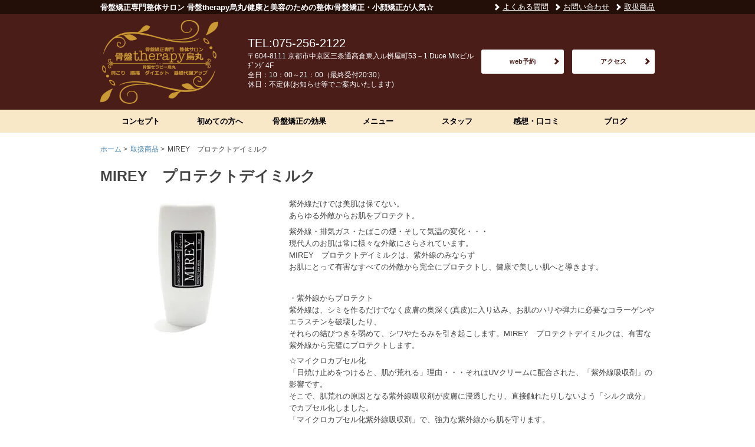

--- FILE ---
content_type: text/html; charset=UTF-8
request_url: http://kotuban-karasuma.com/products/254/
body_size: 9392
content:
<!DOCTYPE html>
<!--[if lt IE 9]>
<html class="ie" lang="ja">
<![endif]-->
<!--[if gt IE 8]><!-->
<html lang="ja">
<!--<![endif]-->
<head>
<meta charset="UTF-8">
<meta name="viewport" content="width=device-width, initial-scale=1.0, maximum-scale=1.0">
<link rel="shortcut icon" href="http://kotuban-karasuma.com/wp-content/uploads/2016/05/favicon.ico">
<!--[if lt IE 9]>
<script src="http://html5shiv.googlecode.com/svn/trunk/html5.js"></script>
<![endif]-->
<script src="http://ajax.googleapis.com/ajax/libs/jquery/1.10.2/jquery.min.js"></script>
<script>
$(function(){
$('.menu-toggle').on('click', function() {
$('#nav-global').toggleClass('is-active');
});
});
</script>
<link rel="stylesheet" href="http://kotuban-karasuma.com/wp-content/themes/early/style.min.css">
<script>(function(html){html.className = html.className.replace(/\bno-js\b/,'js')})(document.documentElement);</script>
<title>MIREY　プロテクトデイミルク | 骨盤矯正専門整体サロン　骨盤therapy烏丸</title>
<meta name='robots' content='max-image-preview:large' />
<!-- All In One SEO Pack 3.7.1[919,974] -->
<meta name="description"  content="紫外線だけでは美肌は保てない。 あらゆる外敵からお肌をプロテクト。 紫外線・排気ガス・たばこの煙・そして気温の変化・・・ 現代人のお肌は常に様々な外敵にさらされています。 MIREY　プロテクトデイミルクは、紫外線のみならず お肌にとって有害なすべての外敵から完全にプロテクトし、健康で美しい肌へと導きます。" />
<script type="application/ld+json" class="aioseop-schema">{}</script>
<link rel="canonical" href="http://kotuban-karasuma.com/products/254/" />
<script type="text/javascript" >
window.ga=window.ga||function(){(ga.q=ga.q||[]).push(arguments)};ga.l=+new Date;
ga('create', 'UA-77379232-1', 'auto');
// Plugins
ga('send', 'pageview');
</script>
<script async src="https://www.google-analytics.com/analytics.js"></script>
<!-- All In One SEO Pack -->
<link rel='dns-prefetch' href='//secure.gravatar.com' />
<link rel='dns-prefetch' href='//fonts.googleapis.com' />
<link rel='dns-prefetch' href='//v0.wordpress.com' />
<link rel='dns-prefetch' href='//i0.wp.com' />
<link rel='dns-prefetch' href='//i1.wp.com' />
<link rel='dns-prefetch' href='//i2.wp.com' />
<link rel="alternate" type="application/rss+xml" title="骨盤矯正専門整体サロン　骨盤therapy烏丸 &raquo; フィード" href="http://kotuban-karasuma.com/feed/" />
<link rel="alternate" type="application/rss+xml" title="骨盤矯正専門整体サロン　骨盤therapy烏丸 &raquo; コメントフィード" href="http://kotuban-karasuma.com/comments/feed/" />
<link rel='stylesheet' id='wp-block-library-css'  href='http://kotuban-karasuma.com/wp-includes/css/dist/block-library/style.min.css?ver=6.0.11' type='text/css' media='all' />
<style id='wp-block-library-inline-css' type='text/css'>
.has-text-align-justify{text-align:justify;}
</style>
<link rel='stylesheet' id='mediaelement-css'  href='http://kotuban-karasuma.com/wp-includes/js/mediaelement/mediaelementplayer-legacy.min.css?ver=4.2.16' type='text/css' media='all' />
<link rel='stylesheet' id='wp-mediaelement-css'  href='http://kotuban-karasuma.com/wp-includes/js/mediaelement/wp-mediaelement.min.css?ver=6.0.11' type='text/css' media='all' />
<style id='global-styles-inline-css' type='text/css'>
body{--wp--preset--color--black: #000000;--wp--preset--color--cyan-bluish-gray: #abb8c3;--wp--preset--color--white: #ffffff;--wp--preset--color--pale-pink: #f78da7;--wp--preset--color--vivid-red: #cf2e2e;--wp--preset--color--luminous-vivid-orange: #ff6900;--wp--preset--color--luminous-vivid-amber: #fcb900;--wp--preset--color--light-green-cyan: #7bdcb5;--wp--preset--color--vivid-green-cyan: #00d084;--wp--preset--color--pale-cyan-blue: #8ed1fc;--wp--preset--color--vivid-cyan-blue: #0693e3;--wp--preset--color--vivid-purple: #9b51e0;--wp--preset--gradient--vivid-cyan-blue-to-vivid-purple: linear-gradient(135deg,rgba(6,147,227,1) 0%,rgb(155,81,224) 100%);--wp--preset--gradient--light-green-cyan-to-vivid-green-cyan: linear-gradient(135deg,rgb(122,220,180) 0%,rgb(0,208,130) 100%);--wp--preset--gradient--luminous-vivid-amber-to-luminous-vivid-orange: linear-gradient(135deg,rgba(252,185,0,1) 0%,rgba(255,105,0,1) 100%);--wp--preset--gradient--luminous-vivid-orange-to-vivid-red: linear-gradient(135deg,rgba(255,105,0,1) 0%,rgb(207,46,46) 100%);--wp--preset--gradient--very-light-gray-to-cyan-bluish-gray: linear-gradient(135deg,rgb(238,238,238) 0%,rgb(169,184,195) 100%);--wp--preset--gradient--cool-to-warm-spectrum: linear-gradient(135deg,rgb(74,234,220) 0%,rgb(151,120,209) 20%,rgb(207,42,186) 40%,rgb(238,44,130) 60%,rgb(251,105,98) 80%,rgb(254,248,76) 100%);--wp--preset--gradient--blush-light-purple: linear-gradient(135deg,rgb(255,206,236) 0%,rgb(152,150,240) 100%);--wp--preset--gradient--blush-bordeaux: linear-gradient(135deg,rgb(254,205,165) 0%,rgb(254,45,45) 50%,rgb(107,0,62) 100%);--wp--preset--gradient--luminous-dusk: linear-gradient(135deg,rgb(255,203,112) 0%,rgb(199,81,192) 50%,rgb(65,88,208) 100%);--wp--preset--gradient--pale-ocean: linear-gradient(135deg,rgb(255,245,203) 0%,rgb(182,227,212) 50%,rgb(51,167,181) 100%);--wp--preset--gradient--electric-grass: linear-gradient(135deg,rgb(202,248,128) 0%,rgb(113,206,126) 100%);--wp--preset--gradient--midnight: linear-gradient(135deg,rgb(2,3,129) 0%,rgb(40,116,252) 100%);--wp--preset--duotone--dark-grayscale: url('#wp-duotone-dark-grayscale');--wp--preset--duotone--grayscale: url('#wp-duotone-grayscale');--wp--preset--duotone--purple-yellow: url('#wp-duotone-purple-yellow');--wp--preset--duotone--blue-red: url('#wp-duotone-blue-red');--wp--preset--duotone--midnight: url('#wp-duotone-midnight');--wp--preset--duotone--magenta-yellow: url('#wp-duotone-magenta-yellow');--wp--preset--duotone--purple-green: url('#wp-duotone-purple-green');--wp--preset--duotone--blue-orange: url('#wp-duotone-blue-orange');--wp--preset--font-size--small: 13px;--wp--preset--font-size--medium: 20px;--wp--preset--font-size--large: 36px;--wp--preset--font-size--x-large: 42px;}.has-black-color{color: var(--wp--preset--color--black) !important;}.has-cyan-bluish-gray-color{color: var(--wp--preset--color--cyan-bluish-gray) !important;}.has-white-color{color: var(--wp--preset--color--white) !important;}.has-pale-pink-color{color: var(--wp--preset--color--pale-pink) !important;}.has-vivid-red-color{color: var(--wp--preset--color--vivid-red) !important;}.has-luminous-vivid-orange-color{color: var(--wp--preset--color--luminous-vivid-orange) !important;}.has-luminous-vivid-amber-color{color: var(--wp--preset--color--luminous-vivid-amber) !important;}.has-light-green-cyan-color{color: var(--wp--preset--color--light-green-cyan) !important;}.has-vivid-green-cyan-color{color: var(--wp--preset--color--vivid-green-cyan) !important;}.has-pale-cyan-blue-color{color: var(--wp--preset--color--pale-cyan-blue) !important;}.has-vivid-cyan-blue-color{color: var(--wp--preset--color--vivid-cyan-blue) !important;}.has-vivid-purple-color{color: var(--wp--preset--color--vivid-purple) !important;}.has-black-background-color{background-color: var(--wp--preset--color--black) !important;}.has-cyan-bluish-gray-background-color{background-color: var(--wp--preset--color--cyan-bluish-gray) !important;}.has-white-background-color{background-color: var(--wp--preset--color--white) !important;}.has-pale-pink-background-color{background-color: var(--wp--preset--color--pale-pink) !important;}.has-vivid-red-background-color{background-color: var(--wp--preset--color--vivid-red) !important;}.has-luminous-vivid-orange-background-color{background-color: var(--wp--preset--color--luminous-vivid-orange) !important;}.has-luminous-vivid-amber-background-color{background-color: var(--wp--preset--color--luminous-vivid-amber) !important;}.has-light-green-cyan-background-color{background-color: var(--wp--preset--color--light-green-cyan) !important;}.has-vivid-green-cyan-background-color{background-color: var(--wp--preset--color--vivid-green-cyan) !important;}.has-pale-cyan-blue-background-color{background-color: var(--wp--preset--color--pale-cyan-blue) !important;}.has-vivid-cyan-blue-background-color{background-color: var(--wp--preset--color--vivid-cyan-blue) !important;}.has-vivid-purple-background-color{background-color: var(--wp--preset--color--vivid-purple) !important;}.has-black-border-color{border-color: var(--wp--preset--color--black) !important;}.has-cyan-bluish-gray-border-color{border-color: var(--wp--preset--color--cyan-bluish-gray) !important;}.has-white-border-color{border-color: var(--wp--preset--color--white) !important;}.has-pale-pink-border-color{border-color: var(--wp--preset--color--pale-pink) !important;}.has-vivid-red-border-color{border-color: var(--wp--preset--color--vivid-red) !important;}.has-luminous-vivid-orange-border-color{border-color: var(--wp--preset--color--luminous-vivid-orange) !important;}.has-luminous-vivid-amber-border-color{border-color: var(--wp--preset--color--luminous-vivid-amber) !important;}.has-light-green-cyan-border-color{border-color: var(--wp--preset--color--light-green-cyan) !important;}.has-vivid-green-cyan-border-color{border-color: var(--wp--preset--color--vivid-green-cyan) !important;}.has-pale-cyan-blue-border-color{border-color: var(--wp--preset--color--pale-cyan-blue) !important;}.has-vivid-cyan-blue-border-color{border-color: var(--wp--preset--color--vivid-cyan-blue) !important;}.has-vivid-purple-border-color{border-color: var(--wp--preset--color--vivid-purple) !important;}.has-vivid-cyan-blue-to-vivid-purple-gradient-background{background: var(--wp--preset--gradient--vivid-cyan-blue-to-vivid-purple) !important;}.has-light-green-cyan-to-vivid-green-cyan-gradient-background{background: var(--wp--preset--gradient--light-green-cyan-to-vivid-green-cyan) !important;}.has-luminous-vivid-amber-to-luminous-vivid-orange-gradient-background{background: var(--wp--preset--gradient--luminous-vivid-amber-to-luminous-vivid-orange) !important;}.has-luminous-vivid-orange-to-vivid-red-gradient-background{background: var(--wp--preset--gradient--luminous-vivid-orange-to-vivid-red) !important;}.has-very-light-gray-to-cyan-bluish-gray-gradient-background{background: var(--wp--preset--gradient--very-light-gray-to-cyan-bluish-gray) !important;}.has-cool-to-warm-spectrum-gradient-background{background: var(--wp--preset--gradient--cool-to-warm-spectrum) !important;}.has-blush-light-purple-gradient-background{background: var(--wp--preset--gradient--blush-light-purple) !important;}.has-blush-bordeaux-gradient-background{background: var(--wp--preset--gradient--blush-bordeaux) !important;}.has-luminous-dusk-gradient-background{background: var(--wp--preset--gradient--luminous-dusk) !important;}.has-pale-ocean-gradient-background{background: var(--wp--preset--gradient--pale-ocean) !important;}.has-electric-grass-gradient-background{background: var(--wp--preset--gradient--electric-grass) !important;}.has-midnight-gradient-background{background: var(--wp--preset--gradient--midnight) !important;}.has-small-font-size{font-size: var(--wp--preset--font-size--small) !important;}.has-medium-font-size{font-size: var(--wp--preset--font-size--medium) !important;}.has-large-font-size{font-size: var(--wp--preset--font-size--large) !important;}.has-x-large-font-size{font-size: var(--wp--preset--font-size--x-large) !important;}
</style>
<link rel='stylesheet' id='image-lazy-load-frontend-css'  href='http://kotuban-karasuma.com/wp-content/plugins/image-lazy-load/css/frontend.css?ver=1.0.9' type='text/css' media='all' />
<link rel='stylesheet' id='wp-pagenavi-css'  href='http://kotuban-karasuma.com/wp-content/plugins/wp-pagenavi/pagenavi-css.css?ver=2.70' type='text/css' media='all' />
<link rel='stylesheet' id='twentyfifteen-fonts-css'  href='//fonts.googleapis.com/css?family=Noto+Sans%3A400italic%2C700italic%2C400%2C700%7CNoto+Serif%3A400italic%2C700italic%2C400%2C700%7CInconsolata%3A400%2C700&#038;subset=latin%2Clatin-ext' type='text/css' media='all' />
<link rel='stylesheet' id='genericons-css'  href='http://kotuban-karasuma.com/wp-content/plugins/jetpack/_inc/genericons/genericons/genericons.css?ver=3.1' type='text/css' media='all' />
<link rel='stylesheet' id='twentyfifteen-style-css'  href='http://kotuban-karasuma.com/wp-content/themes/early/style.css?ver=6.0.11' type='text/css' media='all' />
<style id='twentyfifteen-style-inline-css' type='text/css'>
.post-navigation .nav-previous { background-image: url(https://i2.wp.com/kotuban-karasuma.com/wp-content/uploads/2016/04/e124ef69b5e93b4ddc493e6236135a43.jpg?resize=200%2C350); }
.post-navigation .nav-previous .post-title, .post-navigation .nav-previous a:hover .post-title, .post-navigation .nav-previous .meta-nav { color: #fff; }
.post-navigation .nav-previous a:before { background-color: rgba(0, 0, 0, 0.4); }
.post-navigation .nav-next { background-image: url(https://i0.wp.com/kotuban-karasuma.com/wp-content/uploads/2016/04/ccd81ecab427ad16075e0d13f428e3cf.jpg?resize=336%2C205); border-top: 0; }
.post-navigation .nav-next .post-title, .post-navigation .nav-next a:hover .post-title, .post-navigation .nav-next .meta-nav { color: #fff; }
.post-navigation .nav-next a:before { background-color: rgba(0, 0, 0, 0.4); }
</style>
<!--[if lt IE 9]>
<link rel='stylesheet' id='twentyfifteen-ie-css'  href='http://kotuban-karasuma.com/wp-content/themes/early/css/ie.css?ver=20141010' type='text/css' media='all' />
<![endif]-->
<!--[if lt IE 8]>
<link rel='stylesheet' id='twentyfifteen-ie7-css'  href='http://kotuban-karasuma.com/wp-content/themes/early/css/ie7.css?ver=20141010' type='text/css' media='all' />
<![endif]-->
<link rel='stylesheet' id='fancybox-css'  href='http://kotuban-karasuma.com/wp-content/plugins/easy-fancybox/css/jquery.fancybox.min.css?ver=1.3.24' type='text/css' media='screen' />
<link rel='stylesheet' id='jetpack_css-css'  href='http://kotuban-karasuma.com/wp-content/plugins/jetpack/css/jetpack.css?ver=10.2.3' type='text/css' media='all' />
<script src='//kotuban-karasuma.com/wp-content/cache/wpfc-minified/kmstuxhi/9nejl.js' type="text/javascript"></script>
<!-- <script type='text/javascript' src='http://kotuban-karasuma.com/wp-includes/js/jquery/jquery.min.js?ver=3.6.0' id='jquery-core-js'></script> -->
<!-- <script type='text/javascript' src='http://kotuban-karasuma.com/wp-includes/js/jquery/jquery-migrate.min.js?ver=3.3.2' id='jquery-migrate-js'></script> -->
<link rel="https://api.w.org/" href="http://kotuban-karasuma.com/wp-json/" /><link rel="alternate" type="application/json+oembed" href="http://kotuban-karasuma.com/wp-json/oembed/1.0/embed?url=http%3A%2F%2Fkotuban-karasuma.com%2Fproducts%2F254%2F" />
<link rel="alternate" type="text/xml+oembed" href="http://kotuban-karasuma.com/wp-json/oembed/1.0/embed?url=http%3A%2F%2Fkotuban-karasuma.com%2Fproducts%2F254%2F&#038;format=xml" />
<style type='text/css'>img#wpstats{display:none}</style>
<style type="text/css">.recentcomments a{display:inline !important;padding:0 !important;margin:0 !important;}</style>
<!-- BEGIN: WP Social Bookmarking Light HEAD -->
<script>
(function (d, s, id) {
var js, fjs = d.getElementsByTagName(s)[0];
if (d.getElementById(id)) return;
js = d.createElement(s);
js.id = id;
js.src = "//connect.facebook.net/ja_JP/sdk.js#xfbml=1&version=v2.7";
fjs.parentNode.insertBefore(js, fjs);
}(document, 'script', 'facebook-jssdk'));
</script>
<style type="text/css">
.wp_social_bookmarking_light{
border: 0 !important;
padding: 10px 0 20px 0 !important;
margin: 0 !important;
}
.wp_social_bookmarking_light div{
float: left !important;
border: 0 !important;
padding: 0 !important;
margin: 0 5px 0px 0 !important;
min-height: 30px !important;
line-height: 18px !important;
text-indent: 0 !important;
}
.wp_social_bookmarking_light img{
border: 0 !important;
padding: 0;
margin: 0;
vertical-align: top !important;
}
.wp_social_bookmarking_light_clear{
clear: both !important;
}
#fb-root{
display: none;
}
.wsbl_twitter{
width: 100px;
}
.wsbl_facebook_like iframe{
max-width: none !important;
}
.wsbl_pinterest a{
border: 0px !important;
}
</style>
<!-- END: WP Social Bookmarking Light HEAD -->
<!-- Jetpack Open Graph Tags -->
<meta property="og:type" content="article" />
<meta property="og:title" content="MIREY　プロテクトデイミルク" />
<meta property="og:url" content="http://kotuban-karasuma.com/products/254/" />
<meta property="og:description" content="紫外線だけでは美肌は保てない。 あらゆる外敵からお肌をプロテクト。 紫外線・排気ガス・たばこの煙・そして気温の&hellip;" />
<meta property="article:published_time" content="2016-04-18T05:57:42+00:00" />
<meta property="article:modified_time" content="2016-04-18T05:57:42+00:00" />
<meta property="og:site_name" content="骨盤矯正専門整体サロン　骨盤therapy烏丸" />
<meta property="og:image" content="https://i0.wp.com/kotuban-karasuma.com/wp-content/uploads/2016/04/mirey_UV.jpg?fit=200%2C252" />
<meta property="og:image:width" content="200" />
<meta property="og:image:height" content="252" />
<meta property="og:locale" content="ja_JP" />
<meta name="twitter:text:title" content="MIREY　プロテクトデイミルク" />
<meta name="twitter:image" content="https://i0.wp.com/kotuban-karasuma.com/wp-content/uploads/2016/04/mirey_UV.jpg?fit=200%2C252&#038;w=144" />
<meta name="twitter:card" content="summary" />
<!-- End Jetpack Open Graph Tags -->
</head>
<body class="products-template-default single single-products postid-254">
<div id="page" class="hfeed site-container">
<header itemscope itemtype="http://schema.org/HealthAndBeautyBusiness" id="masthead" class="site-header" role="banner">
<div class="header-bar">
<div class="container">
<div class="row">
<div class="col-xs-12">
<h1 itemprop="name" class="site-name">骨盤矯正専門整体サロン 骨盤therapy烏丸/健康と美容のための整体/骨盤矯正・小顔矯正が人気☆</h1>
<nav class="header-nav"><ul id="menu-nav_global_sub" class="nav-sub"><li id="menu-item-204" class="menu-item menu-item-type-post_type menu-item-object-page menu-item-204"><a href="http://kotuban-karasuma.com/faq/">よくある質問</a></li>
<li id="menu-item-131" class="menu-item menu-item-type-post_type menu-item-object-page menu-item-131"><a href="http://kotuban-karasuma.com/contact/">お問い合わせ</a></li>
<li id="menu-item-132" class="menu-item menu-item-type-custom menu-item-object-custom menu-item-132"><a href="http://kotuban-karasuma.com/products/">取扱商品</a></li>
</ul></nav>						<div class="menu-toggle icon-menu" id="js-menu-toggle"><span></span></div>
</div>
</div>
</div>
</div>
<div class="header-content">
<div class="container">
<div class="row">
<div class="col-md-3 header-content__group">
<a href="http://kotuban-karasuma.com/" title="骨盤矯正専門整体サロン　骨盤therapy烏丸" rel="home" class="site-logo">
<img src="http://kotuban-karasuma.com/wp-content/uploads/2016/04/ed4ec529a3bff4314fed73e7c69398ff-e1461125690788.png" alt="骨盤矯正専門整体サロン　骨盤therapy烏丸">
</a>
</div>
<div class="col-md-9 header-content__group">
<div class="header-content-item">
<div class="site-info">
<p>
<span class="site-phonenum">TEL:075-256-2122</span>
</p>
<p>
<span class="site-zip_code">〒604-8111</span>
<span class="site-address">京都市中京区三条通高倉東入ル桝屋町53－1 Duce Mixビルﾁﾞﾝｸﾞ4F</span>
</p>
<p class="site-businnes_hour">
全日：10：00～21：00（最終受付20:30）<br />
休日：不定休(お知らせ等でご案内いたします) 									</p>
</div>
<div class="header-content-button">
<ul>
<li><a href="http://www.reservestock.jp/page/reserve_form_week/12352" class="js-gaTracking btn btn--full btn-tertiary fancybox-iframe" data-ga-category="header" data-ga-label="web予約" data-ga-action="click">web予約</a></li>
<li><a href="http://kotuban-karasuma.com/access/" class="js-gaTracking btn btn--full btn-tertiary fancybox-iframe" data-ga-category="header" data-ga-label="アクセス" data-ga-action="click">アクセス</a></li>
</ul>
</div><!--.header-content-button-->
</div><!--.header-content-item-->
</div><!--.header-content__group-->
</div><!--.row-->
</div><!--.container-->
</div><!--.header-content-->
</header>
<nav class="navigation nav-global" id="nav-global" role="navigation">
<div id="nav-global-contents" class="menu-nav_global-container"><ul id="nav-global-list" class="container"><li id="menu-item-124" class="menu-item menu-item-type-post_type menu-item-object-page menu-item-124"><a href="http://kotuban-karasuma.com/concept/">コンセプト</a></li>
<li id="menu-item-125" class="menu-item menu-item-type-post_type menu-item-object-page menu-item-125"><a href="http://kotuban-karasuma.com/first/">初めての方へ</a></li>
<li id="menu-item-126" class="menu-item menu-item-type-post_type menu-item-object-page menu-item-126"><a href="http://kotuban-karasuma.com/efficacy/">骨盤矯正の効果</a></li>
<li id="menu-item-129" class="menu-item menu-item-type-custom menu-item-object-custom menu-item-129"><a href="http://kotuban-karasuma.com/menu">メニュー</a></li>
<li id="menu-item-130" class="menu-item menu-item-type-custom menu-item-object-custom menu-item-130"><a href="http://kotuban-karasuma.com/staff">スタッフ</a></li>
<li id="menu-item-128" class="menu-item menu-item-type-taxonomy menu-item-object-category menu-item-128"><a href="http://kotuban-karasuma.com/customer-comments/">感想・口コミ</a></li>
<li id="menu-item-127" class="menu-item menu-item-type-taxonomy menu-item-object-category menu-item-127"><a href="http://kotuban-karasuma.com/blog/">ブログ</a></li>
</ul></div>	</nav>
<div id="main" class="site-main">
<nav class="nav-breadcrumb rcrumbs">
<div class="container">
<div class="row">
<div class="col-xs-12">
<ul><li itemscope itemtype="http://data-vocabulary.org/Breadcrumb" class="nav-breadcrumb-item show"><a href="http://kotuban-karasuma.com" itemprop="url"><span itemprop="title">ホーム</span></a> &gt;</li><li itemscope itemtype="http://data-vocabulary.org/Breadcrumb" class="nav-breadcrumb-item show"><a href="http://kotuban-karasuma.com/products/" itemprop="url"><span itemprop="title">取扱商品</span></a> &gt;</li><li itemscope itemtype="http://data-vocabulary.org/Breadcrumb" class="nav-breadcrumb-item show"><span itemprop="title">MIREY　プロテクトデイミルク</span></li></ul>						</div>
</div>
</div>
</nav>
<div id="main-content" class="site-content" role="main">
<article class="entry entry-item">
<header class="page-header">
<h1 class="page-title">MIREY　プロテクトデイミルク</h1>
</header>
<!-- .page-header -->
<div class="row">
<div class="entry-thumb col span4">
<img width="200" height="252" src="https://i0.wp.com/kotuban-karasuma.com/wp-content/uploads/2016/04/mirey_UV.jpg?fit=200%2C252" class="attachment-medium size-medium wp-post-image" alt="" loading="lazy" srcset="https://i0.wp.com/kotuban-karasuma.com/wp-content/uploads/2016/04/mirey_UV.jpg?w=200 200w, https://i0.wp.com/kotuban-karasuma.com/wp-content/uploads/2016/04/mirey_UV.jpg?resize=119%2C150 119w" sizes="(max-width: 200px) 100vw, 200px" data-attachment-id="241" data-permalink="http://kotuban-karasuma.com/mirey_uv/" data-orig-file="https://i0.wp.com/kotuban-karasuma.com/wp-content/uploads/2016/04/mirey_UV.jpg?fit=200%2C252" data-orig-size="200,252" data-comments-opened="1" data-image-meta="{&quot;aperture&quot;:&quot;0&quot;,&quot;credit&quot;:&quot;&quot;,&quot;camera&quot;:&quot;&quot;,&quot;caption&quot;:&quot;&quot;,&quot;created_timestamp&quot;:&quot;0&quot;,&quot;copyright&quot;:&quot;&quot;,&quot;focal_length&quot;:&quot;0&quot;,&quot;iso&quot;:&quot;0&quot;,&quot;shutter_speed&quot;:&quot;0&quot;,&quot;title&quot;:&quot;&quot;,&quot;orientation&quot;:&quot;0&quot;}" data-image-title="mirey_UV" data-image-description="" data-image-caption="" data-medium-file="https://i0.wp.com/kotuban-karasuma.com/wp-content/uploads/2016/04/mirey_UV.jpg?fit=200%2C252" data-large-file="https://i0.wp.com/kotuban-karasuma.com/wp-content/uploads/2016/04/mirey_UV.jpg?fit=200%2C252" />        </div>
<section class="entry-content col span8">
<p>紫外線だけでは美肌は保てない。<br />
あらゆる外敵からお肌をプロテクト。</p>
<p>紫外線・排気ガス・たばこの煙・そして気温の変化・・・<br />
現代人のお肌は常に様々な外敵にさらされています。<br />
MIREY　プロテクトデイミルクは、紫外線のみならず<br />
お肌にとって有害なすべての外敵から完全にプロテクトし、健康で美しい肌へと導きます。</p>
<p>&nbsp;</p>
<p>・紫外線からプロテクト<br />
紫外線は、シミを作るだけでなく皮膚の奥深く(真皮)に入り込み、お肌のハリや弾力に必要なコラーゲンやエラスチンを破壊したり、<br />
それらの結びつきを弱めて、シワやたるみを引き起こします。MIREY　プロテクトデイミルクは、有害な紫外線から完璧にプロテクトします。</p>
<p>☆マイクロカプセル化<br />
「日焼け止めをつけると、肌が荒れる」理由・・・それはUVクリームに配合された、「紫外線吸収剤」の影響です。<br />
そこで、肌荒れの原因となる紫外線吸収剤が皮膚に浸透したり、直接触れたりしないよう「シルク成分」でカプセル化しました。<br />
「マイクロカプセル化紫外線吸収剤」で、強力な紫外線から肌を守ります。</p>
<p>・有害物質からプロテクト<br />
排気ガスやたばこの煙、急激な気温の変化や熱・・・・これらの環境汚染は私たちの肌に日々ストレスを与えています。<br />
その結果、皮膚はハリ・弾力を失い、くすみ、乾燥しシワが出来るのです。<br />
MIREY　プロテクトデイミルクは、独自にブレンドしたαベールがお肌の表面に植物エキスの「保護フィルム」をつくり、<br />
有害物質から肌をプロテクトします。</p>
<p>☆αベールとは・・・<br />
ワサビノキ種子エキス・タマリンド種子多糖体・マロニエエキス・ナギイカダ根エキス、ツボクサエキス<br />
酵母エキス、トウキンセンカ花エキス等の植物エキスの保護フィルム。天然成分だけで、「植物エキスのフィルム」を作ります。</p>
<p>・高濃度酸素アルガンオイル高配合。</p>
<p>・SPF36 PA＋＋　相当。化粧下地としてもご使用いただけます。<br />
ご使用方法<br />
日中用の化粧下地です。ローション・オイルでお肌を整えた後、適量を手に取り、</p>
<p>&nbsp;</p>
<p>【内容・成分】<br />
水、イソノナン酸エチルヘキシル、BG、グリセリン、酸化チタン、メトキシケイヒ酸エチルヘキシル、テトラオレイン酸ソルベス-60、ステアリン酸ポリグリセル-10、ステアリン酸ポリグリセル、シリカ、ベヘニルアルコール、1,2-ヘキサンジオール、グルコシルトレハロース、加水分解水添デンプン、t-ブチルメトキシジベンゾイルメタン、タマリンド種子多糖体、ワサビノキ種子エキス、ヒアルロン酸Na、ポリシリコーン-14、ペンチレングリコール、アルガニアスピノサ核油、グリチルレチン酸ステアリル、トコフェロール、フェノキシエタノール</p>
</section>
</div>
<section class="entry-content entry-item__list">
<h3 class="ttl-secondary">一覧</h3>
<table class="table table-secondary table--switch table-pricelist">
<tbody>
<tr>
<th class="name">
30g													</th>
<td class="price">
5,050円(税込)	                        </td>
<td class="link">
</td>
</tr>
</tbody>
</table>
</section>
</article>
</div>
		<footer class="site-content-footer">
<p class="site-pagetop">
<a href="#page" class="js-smoothScroll">PAGETOP</a>
</p>
</footer>
</div><!-- #main -->
<footer id="colophon" class="site-footer" role="contentinfo">
<div class="facebook-box site-footer__fb">
<div class="container">
<div class="row">
<div class="col-xs-12">
<div class="fb-page" data-href="https://www.facebook.com/kotuban.therapy.karasuma/" data-width="500" data-hide-cover="false" data-show-facepile="true" data-show-posts="false"></div>
</div>
</div>
</div>
</div>
<nav id="footer-nav" class="navigation nav-global site-footer__nav" role="navigation">
<div class="container"><ul id="menu-nav_footer" class=""><li id="menu-item-135" class="menu-item menu-item-type-post_type menu-item-object-page menu-item-135"><a href="http://kotuban-karasuma.com/concept/">コンセプト</a></li>
<li id="menu-item-136" class="menu-item menu-item-type-post_type menu-item-object-page menu-item-136"><a href="http://kotuban-karasuma.com/first/">初めての方へ</a></li>
<li id="menu-item-137" class="menu-item menu-item-type-post_type menu-item-object-page menu-item-137"><a href="http://kotuban-karasuma.com/efficacy/">骨盤矯正の効果</a></li>
<li id="menu-item-139" class="menu-item menu-item-type-custom menu-item-object-custom menu-item-139"><a href="http://kotuban-karasuma.com/menu">メニュー</a></li>
<li id="menu-item-140" class="menu-item menu-item-type-custom menu-item-object-custom menu-item-140"><a href="http://kotuban-karasuma.com/staff">スタッフ</a></li>
<li id="menu-item-138" class="menu-item menu-item-type-taxonomy menu-item-object-category menu-item-138"><a href="http://kotuban-karasuma.com/customer-comments/">感想・口コミ</a></li>
<li id="menu-item-134" class="menu-item menu-item-type-post_type menu-item-object-page menu-item-134"><a href="http://kotuban-karasuma.com/contact/">お問い合わせ</a></li>
<li id="menu-item-133" class="menu-item menu-item-type-post_type menu-item-object-page menu-item-133"><a href="http://kotuban-karasuma.com/access/">アクセス</a></li>
</ul></div>		</nav>
<div class="site-copyright site-footer__copyright">
<div class="container">
<div class="row">
<div class="col-xs-12">
<small>
<p>Copyright &copy; 骨盤矯正専門整体サロン　骨盤therapy烏丸, All Rights Reserved.</p>
</small>
</div>
</div>
</div>
</div>
</footer>
</div><!-- #page.site-container -->
<!-- BEGIN: WP Social Bookmarking Light FOOTER -->
<script>!function(d,s,id){var js,fjs=d.getElementsByTagName(s)[0],p=/^http:/.test(d.location)?'http':'https';if(!d.getElementById(id)){js=d.createElement(s);js.id=id;js.src=p+'://platform.twitter.com/widgets.js';fjs.parentNode.insertBefore(js,fjs);}}(document, 'script', 'twitter-wjs');</script>
<!-- END: WP Social Bookmarking Light FOOTER -->
<script type='text/javascript' src='http://kotuban-karasuma.com/wp-content/plugins/jetpack/_inc/build/photon/photon.min.js?ver=20191001' id='jetpack-photon-js'></script>
<script type='text/javascript' id='image-lazy-load-unveil-js-extra'>
/* <![CDATA[ */
var image_lazy_load = {"image_unveil_load":"0"};
/* ]]> */
</script>
<script type='text/javascript' src='http://kotuban-karasuma.com/wp-content/plugins/image-lazy-load/js/min/frontend-min.js?ver=1.0.9' id='image-lazy-load-unveil-js'></script>
<script type='text/javascript' src='http://kotuban-karasuma.com/wp-content/themes/early/js/skip-link-focus-fix.js?ver=20141010' id='twentyfifteen-skip-link-focus-fix-js'></script>
<script type='text/javascript' id='twentyfifteen-script-js-extra'>
/* <![CDATA[ */
var screenReaderText = {"expand":"<span class=\"screen-reader-text\">\u30b5\u30d6\u30e1\u30cb\u30e5\u30fc\u3092\u5c55\u958b<\/span>","collapse":"<span class=\"screen-reader-text\">\u30b5\u30d6\u30e1\u30cb\u30e5\u30fc\u3092\u9589\u3058\u308b<\/span>"};
/* ]]> */
</script>
<script type='text/javascript' src='http://kotuban-karasuma.com/wp-content/themes/early/js/functions.js?ver=20150330' id='twentyfifteen-script-js'></script>
<script type='text/javascript' src='http://kotuban-karasuma.com/wp-content/plugins/easy-fancybox/js/jquery.fancybox.min.js?ver=1.3.24' id='jquery-fancybox-js'></script>
<script type='text/javascript' id='jquery-fancybox-js-after'>
var fb_timeout, fb_opts={'overlayShow':true,'hideOnOverlayClick':true,'showCloseButton':true,'margin':20,'centerOnScroll':true,'enableEscapeButton':true,'autoScale':true };
if(typeof easy_fancybox_handler==='undefined'){
var easy_fancybox_handler=function(){
jQuery([".nolightbox","a.wp-block-file__button","a.pin-it-button","a[href*='pinterest.com\/pin\/create']","a[href*='facebook.com\/share']","a[href*='twitter.com\/share']"].join(',')).addClass('nofancybox');
jQuery('a.fancybox-close').on('click',function(e){e.preventDefault();jQuery.fancybox.close()});
/* IMG */
var fb_IMG_select='a[href*=".jpg"]:not(.nofancybox,li.nofancybox>a),area[href*=".jpg"]:not(.nofancybox),a[href*=".jpeg"]:not(.nofancybox,li.nofancybox>a),area[href*=".jpeg"]:not(.nofancybox),a[href*=".png"]:not(.nofancybox,li.nofancybox>a),area[href*=".png"]:not(.nofancybox)';
jQuery(fb_IMG_select).addClass('fancybox image');
var fb_IMG_sections=jQuery('.gallery,.wp-block-gallery,.tiled-gallery,.wp-block-jetpack-tiled-gallery');
fb_IMG_sections.each(function(){jQuery(this).find(fb_IMG_select).attr('rel','gallery-'+fb_IMG_sections.index(this));});
jQuery('a.fancybox,area.fancybox,li.fancybox a').each(function(){jQuery(this).fancybox(jQuery.extend({},fb_opts,{'transitionIn':'elastic','easingIn':'easeOutBack','transitionOut':'elastic','easingOut':'easeInBack','opacity':false,'hideOnContentClick':false,'titleShow':true,'titlePosition':'over','titleFromAlt':true,'showNavArrows':true,'enableKeyboardNav':true,'cyclic':false}))});
};};
var easy_fancybox_auto=function(){setTimeout(function(){jQuery('#fancybox-auto').trigger('click')},1000);};
jQuery(easy_fancybox_handler);jQuery(document).on('post-load',easy_fancybox_handler);
jQuery(easy_fancybox_auto);
</script>
<script type='text/javascript' src='http://kotuban-karasuma.com/wp-content/plugins/easy-fancybox/js/jquery.easing.min.js?ver=1.4.1' id='jquery-easing-js'></script>
<script type='text/javascript' src='http://kotuban-karasuma.com/wp-content/plugins/easy-fancybox/js/jquery.mousewheel.min.js?ver=3.1.13' id='jquery-mousewheel-js'></script>
<script src='https://stats.wp.com/e-202603.js' defer></script>
<script>
_stq = window._stq || [];
_stq.push([ 'view', {v:'ext',j:'1:10.2.3',blog:'111031997',post:'254',tz:'9',srv:'kotuban-karasuma.com'} ]);
_stq.push([ 'clickTrackerInit', '111031997', '254' ]);
</script>
<script type="text/javascript">
jQuery(document).ready(function ($) {
// Breadcrumb
$(".nav-breadcrumb").rcrumbs();
// heightLine.js
$('.masonry-container .masonry-item .archive-item').heightLine();
// Masonry
if ($('.masonry-container')) {
var $masonryContainer = $('.masonry-container');
$masonryContainer.masonry({
itemSelector: '.masonry-item',
isResizable: true
});
$masonryContainer.masonry('on', 'layoutComplete', function () {
console.log('layout is complete');
});
}
});
</script>
</body>
</html><!-- WP Fastest Cache file was created in 1.2812221050262 seconds, on 18-01-26 14:57:34 -->

--- FILE ---
content_type: text/css
request_url: http://kotuban-karasuma.com/wp-content/themes/early/style.min.css
body_size: 8324
content:
/*! normalize.css v2.1.3 | MIT License | git.io/normalize */
article,aside,details,figcaption,figure,footer,header,hgroup,main,nav,section,summary{
display:block
}
audio,canvas,video{
display:inline-block
}
audio:not([controls]){
display:none;
height:0
}
[hidden],template{
display:none
}
html{
font-family:sans-serif;
-ms-text-size-adjust:100%;
-webkit-text-size-adjust:100%
}
a{
background:0 0
}
a:active,a:hover{
outline:0
}
abbr[title]{
border-bottom:1px dotted
}
b,strong{
font-weight:700
}
dfn{
font-style:italic
}
hr{
box-sizing:content-box
}
mark{
background:#ff0;
color:#000
}
code,kbd,pre,samp{
font-family:monospace,serif
}
pre{
white-space:pre-wrap
}
sub,sup{
line-height:0;
position:relative
}
sup{
top:-.5em
}
sub{
bottom:-.25em
}
svg:not(:root){
overflow:hidden
}
button,input,select,textarea{
font-family:inherit;
font-size:100%;
margin:0
}
button,input{
line-height:normal
}
button,select{
text-transform:none
}
button,html input[type=button],input[type=reset],input[type=submit]{
-webkit-appearance:button;
cursor:pointer
}
button[disabled],html input[disabled]{
cursor:default
}
input[type=checkbox],input[type=radio]{
box-sizing:border-box;
padding:0
}
input[type=search]{
-webkit-appearance:textfield;
box-sizing:content-box
}
input[type=search]::-webkit-search-cancel-button,input[type=search]::-webkit-search-decoration{
-webkit-appearance:none
}
textarea{
overflow:auto;
vertical-align:top
}
table{
border-collapse:collapse;
border-spacing:0
}
button::-moz-focus-inner,input::-moz-focus-inner,legend{
border:0;
padding:0
}
/*! eclair.css http://www.uniworx.co.jp/ */
a,abbr,acronym,address,applet,article,aside,audio,b,big,blockquote,body,canvas,caption,center,cite,code,dd,del,details,dfn,div,dl,dt,em,embed,fieldset,figcaption,figure,footer,form,h1,h2,h3,h4,h5,h6,header,hgroup,html,i,iframe,img,ins,kbd,label,legend,li,mark,menu,nav,object,ol,output,p,pre,q,ruby,s,samp,section,small,span,strike,strong,sub,summary,sup,table,tbody,td,tfoot,th,thead,time,tr,tt,u,ul,var,video{
margin:0;
padding:0;
border:0;
vertical-align:top;
font-size:100%
}
*,:after,:before{
box-sizing:border-box
}
html{
font-size:100%;
height:100%
}
body{
height:100%;
min-height:100%;
font-family:"Hiragino Kaku Gothic ProN","メイリオ",sans-serif;
line-height:1;
text-rendering:optimizeLegibility
}
ol,ul{
list-style:none
}
blockquote,q{
quotes:none
}
blockquote:after,blockquote:before,q:after,q:before{
content:'';
content:none
}
h1,h2,h3,h4,h5,h6{
clear:both
}
button,canvas,iframe,img,input,select,svg,textarea,video{
max-width:100%
}
a:hover{
text-decoration:none
}
a:focus{
outline:0
}
a>img:hover{
opacity:.8
}
p{
line-height:1.4
}
p+p{
margin-top:.5em
}
ins{
text-decoration:none
}
hr{
margin-bottom:20px;
height:1px;
border:0
}
img{
height:auto;
vertical-align:middle;
-ms-interpolation-mode:bicubic
}
table td,table th{
vertical-align:middle;
-ms-word-break:break-word;
word-break:break-word
}
#page{
position:relative;
-ms-overflow-y:hidden;
overflow-y:hidden;
min-height:100%;
height:auto
}
.clearfix:after{
content:".";
display:block;
clear:both;
height:0;
visibility:hidden;
font-size:0!important
}
input[type=color],input[type=date],input[type=datetime],input[type=email],input[type=month],input[type=number],input[type=password],input[type=search],input[type=text],input[type=time],input[type=url],input[type=week],select,textarea{
border-width:1px;
border-style:solid
}
.page-price-list-menu-list td,.page-price-list-menu-list th{
border-bottom:1px solid #CBC
}
.header-inner,.site-content,.site-content-footer{
position:relative;
margin:0 auto;
max-width:960px
}
.entry-post .entry-post-content,.entry-post .entry-post-thumb,.page-price-list-menu-list .price,.page-price-list-menu-list th,.site-content,.site-content-footer{
padding-right:10px;
padding-left:10px
}
.entry-content,.entry-excerpt,.entry-summary,.home .site-legend{
font-size:13px;
font-size:.8125rem;
line-height:1.6
}
.entry-content p,.entry-excerpt p,.entry-summary p,.home .site-legend p{
line-height:inherit;
word-wrap:break-word
}
.archive-item-description,.column-archive-description,.page-price-list-menu-description{
font-size:13px;
font-size:.8125rem;
line-height:1.5
}
.entry-information-title,.home-archive__title{
white-space:nowrap;
overflow:hidden;
-o-text-overflow:ellipsis;
-ms-text-overflow:ellipsis;
-webkit-text-overflow:ellipsis;
text-overflow:ellipsis
}
.entry-excerpt,.entry-summary,.text-helper{
font-weight:400
}
.entry-catalog-data .entry-catalog-data__detail .face-type ul:after,.entry-information:after,.entry-meta dl:after,.header-inner:after,.header-nav ul:after,.masonry-container:after,.nav-paging:after,.navigation ol:after,.navigation ul:after,.page-footer>.widget-social:after,.row:after,.the-content:after,.wp-bannerize:after,[class*=nav-] ol:after,[class*=nav-] ul:after{
content:".";
display:block;
clear:both;
height:0;
visibility:hidden;
font-size:0!important
}
/*! Bootstrap Licensed under MIT (https://github.com/twbs/bootstrap/blob/master/LICENSE) */
@-ms-viewport{
width:device-width
}
.visible-lg,.visible-lg-block,.visible-lg-inline,.visible-lg-inline-block,.visible-md,.visible-md-block,.visible-md-inline,.visible-md-inline-block,.visible-print,.visible-print-block,.visible-print-inline,.visible-print-inline-block,.visible-sm,.visible-sm-block,.visible-sm-inline,.visible-sm-inline-block,.visible-xs,.visible-xs-block,.visible-xs-inline,.visible-xs-inline-block{
display:none!important
}
.container{
margin-right:auto;
margin-left:auto;
padding-left:10px;
padding-right:10px;
max-width:960px
}
.container:after,.container:before{
content:" ";
display:table
}
.container:after{
clear:both
}
.container-fluid{
margin-right:auto;
margin-left:auto;
padding-left:10px;
padding-right:10px
}
.container-fluid:after,.container-fluid:before{
content:" ";
display:table
}
.container-fluid:after{
clear:both
}
.row:after,.row:before{
content:" ";
display:table
}
.row:after{
clear:both
}
.col-lg-1,.col-lg-10,.col-lg-11,.col-lg-12,.col-lg-2,.col-lg-3,.col-lg-4,.col-lg-5,.col-lg-6,.col-lg-7,.col-lg-8,.col-lg-9,.col-md-1,.col-md-10,.col-md-11,.col-md-12,.col-md-2,.col-md-3,.col-md-4,.col-md-5,.col-md-6,.col-md-7,.col-md-8,.col-md-9,.col-sm-1,.col-sm-10,.col-sm-11,.col-sm-12,.col-sm-2,.col-sm-3,.col-sm-4,.col-sm-5,.col-sm-6,.col-sm-7,.col-sm-8,.col-sm-9,.col-xs-1,.col-xs-10,.col-xs-11,.col-xs-12,.col-xs-2,.col-xs-3,.col-xs-4,.col-xs-5,.col-xs-6,.col-xs-7,.col-xs-8,.col-xs-9{
position:relative;
min-height:1px;
padding-left:10px;
padding-right:10px
}
.col-xs-1,.col-xs-10,.col-xs-11,.col-xs-12,.col-xs-2,.col-xs-3,.col-xs-4,.col-xs-5,.col-xs-6,.col-xs-7,.col-xs-8,.col-xs-9{
float:left
}
.col-xs-1{
width:8.33333%
}
.col-xs-2{
width:16.66667%
}
.col-xs-3{
width:25%
}
.col-xs-4{
width:33.33333%
}
.col-xs-5{
width:41.66667%
}
.col-xs-6{
width:50%
}
.col-xs-7{
width:58.33333%
}
.col-xs-8{
width:66.66667%
}
.col-xs-9{
width:75%
}
.col-xs-10{
width:83.33333%
}
.col-xs-11{
width:91.66667%
}
.col-xs-12{
width:100%
}
.col-xs-pull-0{
right:auto
}
.col-xs-pull-1{
right:8.33333%
}
.col-xs-pull-2{
right:16.66667%
}
.col-xs-pull-3{
right:25%
}
.col-xs-pull-4{
right:33.33333%
}
.col-xs-pull-5{
right:41.66667%
}
.col-xs-pull-6{
right:50%
}
.col-xs-pull-7{
right:58.33333%
}
.col-xs-pull-8{
right:66.66667%
}
.col-xs-pull-9{
right:75%
}
.col-xs-pull-10{
right:83.33333%
}
.col-xs-pull-11{
right:91.66667%
}
.col-xs-pull-12{
right:100%
}
.col-xs-push-0{
left:auto
}
.col-xs-push-1{
left:8.33333%
}
.col-xs-push-2{
left:16.66667%
}
.col-xs-push-3{
left:25%
}
.col-xs-push-4{
left:33.33333%
}
.col-xs-push-5{
left:41.66667%
}
.col-xs-push-6{
left:50%
}
.col-xs-push-7{
left:58.33333%
}
.col-xs-push-8{
left:66.66667%
}
.col-xs-push-9{
left:75%
}
.col-xs-push-10{
left:83.33333%
}
.col-xs-push-11{
left:91.66667%
}
.col-xs-push-12{
left:100%
}
.col-xs-offset-0{
margin-left:0
}
.col-xs-offset-1{
margin-left:8.33333%
}
.col-xs-offset-2{
margin-left:16.66667%
}
.col-xs-offset-3{
margin-left:25%
}
.col-xs-offset-4{
margin-left:33.33333%
}
.col-xs-offset-5{
margin-left:41.66667%
}
.col-xs-offset-6{
margin-left:50%
}
.col-xs-offset-7{
margin-left:58.33333%
}
.col-xs-offset-8{
margin-left:66.66667%
}
.col-xs-offset-9{
margin-left:75%
}
.col-xs-offset-10{
margin-left:83.33333%
}
.col-xs-offset-11{
margin-left:91.66667%
}
.col-xs-offset-12{
margin-left:100%
}
.row{
position:relative;
display:block;
margin:0 -10px 30px;
max-width:960px;
min-width:0
}
.row>.row{
padding:0
}
.col{
position:relative;
float:left;
display:block;
width:100%;
min-height:1px;
padding-right:10px!important;
padding-left:10px!important
}
.col:after{
content:'';
clear:both
}
.col--push{
float:right
}
.col--pull{
float:left
}
.container>.row{
margin-bottom:0
}
.span1{
width:8.33333%;
width:calc((100% / 12) * 1)
}
.span2{
width:16.66667%;
width:calc((100% / 12) * 2)
}
.span3{
width:25%;
width:calc((100% / 12) * 3)
}
.span4{
width:33.33333%;
width:calc((100% / 12) * 4)
}
.span5{
width:41.66667%;
width:calc((100% / 12) * 5)
}
.span6{
width:50%;
width:calc((100% / 12) * 6)
}
.span7{
width:58.33333%;
width:calc((100% / 12) * 7)
}
.span8{
width:66.66667%;
width:calc((100% / 12) * 8)
}
.span9{
width:75%;
width:calc((100% / 12) * 9)
}
.span10{
width:83.33333%;
width:calc((100% / 12) * 10)
}
.span11{
width:91.66667%;
width:calc((100% / 12) * 11)
}
.span12{
width:100%;
width:calc((100% / 12) * 12)
}
.equi1{
width:100%;
width:calc(100% / 1)
}
.equi2{
width:50%;
width:calc(100% / 2)
}
.equi3{
width:33.33333%;
width:calc(100% / 3)
}
.equi4{
width:25%;
width:calc(100% / 4)
}
.equi5{
width:20%;
width:calc(100% / 5)
}
.equi6{
width:16.66667%;
width:calc(100% / 6)
}
.equi7{
width:14.28571%;
width:calc(100% / 7)
}
.equi8{
width:12.5%;
width:calc(100% / 8)
}
.equi9{
width:11.11111%;
width:calc(100% / 9)
}
.equi10{
width:10%;
width:calc(100% / 10)
}
.link-more{
text-align:right
}
.text-helper{
font-size:12px;
font-size:.75rem
}
.text-helper--block{
display:block
}
.site-header{
position:relative;
font-size:13px;
font-size:.8125rem
}
.site-header .site-name{
display:inline-block;
vertical-align:middle
}
.site-header .site-logo img{
max-width:200px
}
.site-header .site-phonenum{
font-size:20px;
font-size:1.25rem
}
.header-content-button li .site-header a,.site-header .header-content-button li a,.site-header .site-reservation{
padding:15px 0
}
.header-nav{
float:right
}
.header-nav li{
float:left;
margin-left:10px
}
.header-nav li:first-child{
margin-left:0
}
.header-nav li a{
position:relative;
padding-left:15px
}
.header-nav li a:before{
display:block;
position:absolute;
top:50%;
left:0;
width:8px;
height:8px;
margin-top:-4px;
border-top:solid 3px;
border-right:solid 3px;
-webkit-transform:rotate(45deg);
-ms-transform:rotate(45deg);
transform:rotate(45deg);
content:""
}
.header-bar{
padding:1em 0
}
.header-bar .site-name{
margin-right:45px
}
.header-content{
padding:10px 0;
text-align:center
}
.header-content>.container{
display:block;
padding:0
}
.header-content>.container>.row{
margin:0
}
.header-content .site-info p{
margin-top:0
}
.header-content-item>div{
margin-bottom:10px
}
.header-content-item>div:last-child{
margin-bottom:0
}
.header-content-button{
white-space:nowrap
}
.header-content-button li{
display:inline-block;
vertical-align:middle;
margin-left:10px;
width:140px
}
.header-content-button li:first-child{
margin-left:0
}
.header-content-button .btn{
padding-top:15px;
padding-bottom:15px
}
.navigation ol,.navigation ul,[class*=nav-] ol,[class*=nav-] ul{
list-style:none
}
.nav-global{
font-size:13px;
font-size:.8125rem;
font-weight:700
}
.nav-global ul{
display:table;
table-layout:fixed;
width:100%
}
.nav-global li{
display:table-cell;
width:100%;
text-align:center
}
.nav-global a{
display:inline-block;
vertical-align:middle;
padding:1em 0;
width:100%;
text-decoration:none
}
.nav-guide{
display:table;
width:100%
}
.nav-guide>.nav-guide-content,.nav-guide>.nav-guide-header{
display:table-cell;
padding:0 10px;
vertical-align:middle
}
.nav-guide .nav-guide-header{
width:17%
}
.nav-guide .nav-guide-title{
text-align:center
}
.nav-guide .nav-guide-content{
padding:5px 0;
overflow:hidden;
width:83%
}
.nav-guide .nav-guide-item{
text-align:center;
min-width:50px;
min-height:50px;
width:10%;
margin:4px
}
.nav-guide .nav-guide-btn{
position:relative;
padding:0 5px;
width:60px;
height:60px;
border-width:1px;
border-style:solid;
-o-border-radius:5px;
border-radius:5px;
font-size:10px;
font-size:.625rem
}
.ie .nav-guide .nav-guide-btn{
width:60px;
height:60px
}
.nav-paging{
margin:0 auto 20px;
font-size:13px;
font-size:.8125rem
}
.nav-paging .nav-previous{
float:left
}
.nav-paging .nav-next{
float:right
}
.nav-breadcrumb{
margin:0 auto 20px;
max-width:960px;
font-size:12px;
font-size:.75rem;
line-height:1.4
}
.nav-breadcrumb .nav-breadcrumb-item{
margin-right:5px
}
.nav-breadcrumb .nav-breadcrumb-item:last-child{
margin-right:0
}
.site-main{
padding:20px 0 0
}
.site-pagetop{
margin:20px auto;
text-align:right;
font-size:12px;
font-size:.75rem
}
.site-info{
font-size:12px;
font-size:.75rem
}
.site-footer{
position:absolute;
bottom:0;
left:0;
width:100%;
z-index:999
}
.site-footer__copyright{
padding-top:1em;
padding-bottom:1em;
font-size:12px;
font-size:.75rem;
font-weight:700;
text-align:center
}
.site-footer__fb{
padding-top:20px
}
.site-footer__nav{
border-top:1px solid #CBC
}
.page-content,.page-footer,.page-header{
position:relative;
margin:0 auto 20px
}
.page-title{
margin:0 auto 20px;
font-size:25px;
font-size:1.5625rem;
font-weight:700
}
.page-title+.nav-guide{
margin-top:20px
}
.page-content,.page-footer{
margin-bottom:20px
}
.entry{
position:relative
}
.entry-footer{
font-size:12px;
font-size:.75rem
}
.entry-footer .entry-meta{
text-align:center
}
.entry-title+.entry-meta{
margin:10px auto 0;
text-align:right
}
.entry-date{
display:block;
font-size:13px;
font-size:.8125rem
}
.entry-thumb{
display:block;
margin:0 auto 20px;
overflow:hidden;
text-align:center
}
.entry-thumb.col{
margin-bottom:0
}
.entry-labels{
text-align:right
}
.entry-meta{
font-size:12px;
font-size:.75rem
}
.entry-meta dl{
display:inline-block;
vertical-align:middle
}
.entry-meta dd,.entry-meta dt{
float:left
}
.entry-meta dt{
margin-right:.5em
}
.entry-meta dt+dd{
margin-right:10px
}
.home .masonry-container{
margin:0 auto
}
.home .masonry-container>.masonry-item{
width:240px;
margin-bottom:20px
}
.home .metaslider{
margin-bottom:50px
}
.home .site-legend{
margin:0 auto 30px;
text-align:center
}
.home-archive{
margin:0 auto 10px;
padding:0 0 10px;
border-bottom:1px solid #CBC;
position:relative
}
.home-archive__date{
margin-bottom:5px;
text-align:left
}
.home-archive__footer{
text-align:right
}
.home-archive__footer .link-more a{
position:absolute;
top:0;
right:20px;
margin-top:8px
}
.home-bannerize>a,.home-bannerize>img{
width:50%
}
.home-essentials{
margin:0 auto 20px
}
.home-essentials .home-essentials-thumb{
margin:0 auto 10px;
text-align:center
}
.home-essentials .link-more{
font-size:13px;
font-size:.8125rem
}
.entry-information{
margin:0 10px;
padding:10px;
width:220px;
border:1px solid #CBC
}
.entry-information-thumb{
position:relative;
margin:-10px -10px 10px;
height:138px
}
.entry-information-thumb img{
position:absolute;
top:0;
left:0;
}
.entry-information-header{
margin:0 0 10px;
font-size:13px;
font-size:.8125rem
}
.entry-information-footer{
margin:10px 0 0;
clear:both;
display:block;
text-align:center
}
.entry-information-date{
margin:0 0 .5em;
text-align:left;
font-weight:700
}
.entry-information-title{
color:#6C8528
}
.entry-information-content{
margin:0 auto
}
.entry-information-content>p{
font-size:13px;
font-size:.8125rem
}
.home-theme1 .home-archives{
margin:0 0 20px
}
.home-theme1 .home-archives__footer{
text-align:right
}
.home-theme1 .home-archives .home-archives-item{
padding:0 0 10px;
margin:0 auto 10px;
border-bottom:1px solid #CBC
}
.home-theme1 .home-archives .home-archives-item-date{
margin-bottom:.5em;
text-align:left
}
.home-theme1 .home-archives .home-blog-archive .home-blog-archive-footer .link-more a{
position:absolute;
top:0;
right:20px;
margin-top:8px
}
.archive-header{
display:block
}
.archive-item{
margin-bottom:40px;
padding:0 0 10px
}
.archive-item .entry-date{
text-align:right
}
.archive-item .entry-summary{
margin-bottom:10px
}
.archive-item-header{
margin:0 0 20px
}
.archive-item-title{
font-size:15px;
font-size:.9375rem
}
.archive-item-description{
margin:0 0 20px
}
.archive-item-meta{
margin:20px 0 0;
font-size:14px;
font-size:.875rem
}
.archive-item-content{
font-size:13px;
font-size:.8125rem
}
.archive-item-footer{
font-size:14px;
font-size:.875rem
}
.archive-item-tax{
border-bottom:0
}
.archive-relations-item{
bottom:0
}
.archive-relations-item .archive-relations-item-date,.archive-relations-item .archive-relations-item-title{
display:inline;
font-size:13px;
font-size:.8125rem;
line-height:1.6
}
.archive-relations-item-date{
margin:0 10px 0 0
}
.archive-relations-item-title{
font-weight:400
}
.single .entry-post{
margin-bottom:30px
}
.entry-post .entry-post-content{
margin:0 auto 20px;
min-width:300px;
max-width:80%
}
.entry-catalog,.entry-catalog-content,.single-catalog .nav-guide{
margin-bottom:20px
}
.entry-catalog-gallary{
margin:0 0 20px
}
.entry-catalog-data [class*=ttl-]{
margin-bottom:10px
}
.entry-catalog-data .entry-catalog-data__footer{
margin:20px auto 0
}
.entry-catalog-data .entry-catalog-data__detail{
margin:0 auto 20px
}
.entry-catalog-data .entry-catalog-data__detail th{
width:6em
}
.entry-catalog-data .entry-catalog-data__detail td{
padding:10px;
font-weight:400
}
.entry-catalog-data .entry-catalog-data__detail .ico-catalog{
display:block;
padding:.5em 0;
font-size:11px;
font-size:.6875rem;
text-align:center
}
.entry-catalog-data .entry-catalog-data__detail .ico-catalog.is-selected{
color:#FFF
}
.entry-catalog-data .entry-catalog-data__detail .face-type td{
padding:0!important
}
.entry-catalog-data .entry-catalog-data__detail .face-type ul li{
float:left;
width:33%;
padding:10px;
text-align:center
}
.entry-catalog-data .entry-catalog-data__detail .face-type ul li img{
max-width:none
}
.catalog-relation-item{
position:relative;
float:left;
margin:0 0 10px;
padding:0 10px;
width:16.66667%;
font-size:13px;
font-size:.8125rem
}
.catalog-relation-item img{
margin-bottom:10px
}
.catalog-container>.masonry-item{
margin:0 10px 20px;
width:140px;
border:0
}
.archive-catalog-item .archive-catalog-item-thumb{
margin:0 0 10px
}
.archive-catalog-item .archive-catalog-item-thumb img{
max-height:200px
}
.column-archive-description{
margin-top:50px
}
.entry-item__column,.entry-item__list{
margin:0 0 20px
}
.entry-item{
margin:0 auto 40px
}
.entry-item__list [class*=ttl-]{
margin-bottom:10px
}
.single-case .table-pricelist .price{
width:auto
}
.entry-staff{
margin-bottom:30px
}
.entry-staff-content,.entry-staff-profile,.entry-staff-thumbnail{
margin-bottom:20px
}
.entry-staff-profile table th{
width:10em
}
.entry-staff-footer__catalog{
margin:0 auto 20px
}
.archive-staff-header{
margin-bottom:0
}
.archive-staff-footer{
margin-top:10px
}
.relations-items{
margin-bottom:0
}
.access-content{
margin:0 auto 30px
}
.access-content .js-map img{
max-width:none!important
}
.access-table{
margin-bottom:30px
}
.concept-item{
margin:0 auto 50px
}
.concept-item .entry-thumb img{
width:auto
}
.page-price-list-menu{
margin:0 auto 40px
}
.page-price-list-menu-content{
margin:0 auto 20px
}
.page-price-list-menu-content:last-child{
margin-bottom:0
}
.page-price-list-menu-list td,.page-price-list-menu-list th{
min-width:80px
}
.page-price-list-menu-list thead th{
padding:5px 0
}
.page-price-list-menu-list thead .title{
text-align:left
}
.page-price-list-menu-list tbody td{
padding:10px 0
}
.page-price-list-menu-list .price,.page-price-list-menu-list .reserve{
width:20%;
text-align:center
}
.page-price-list-menu-list .price__secondary{
display:block;
font-size:.8em
}
.page-template01-item .full .entry-thumb{
margin-bottom:20px
}
.template02-content{
margin-bottom:40px
}
.template02-content:last-child{
margin-bottom:0
}
.qa-answer,.qa-question{
position:relative;
display:inline-block;
vertical-align:middle;
width:100%;
padding:.5em 0 0 40px;
min-height:30px;
font-size:13px;
font-size:.8125rem;
line-height:1.4
}
.qa-answer:before,.qa-question:before{
content:'';
display:block;
position:absolute;
top:50%;
left:0;
margin-top:-16px;
width:32px;
height:32px;
background:url(images/icons/qa.png) 0 0 no-repeat;
color:#FFF
}
.qa-question{
margin-bottom:10px;
font-weight:700
}
.qa-question:before{
background-position:0 0
}
.qa-answer{
margin-bottom:40px
}
.qa-answer:before{
background-position:0 -32px
}
.qa-answer:after{
position:absolute;
bottom:-10px;
left:0;
display:block;
content:"";
width:100%;
height:1px
}
.btn{
position:relative;
display:inline-block;
vertical-align:middle;
padding:10px 3em;
font-size:11px;
font-size:.6875rem;
border-radius:3px;
border:0;
font-weight:700;
text-align:center;
text-decoration:none;
cursor:pointer
}
.btn-tertiary{
padding-right:18px;
padding-left:10px
}
.btn-tertiary:after{
display:block;
position:absolute;
top:50%;
right:10px;
width:8px;
height:8px;
margin-top:-5px;
border-top:solid 3px;
border-right:solid 3px;
-webkit-transform:rotate(45deg);
-ms-transform:rotate(45deg);
transform:rotate(45deg);
content:""
}
.btn--xs{
font-size:10px;
font-size:.625rem;
font-weight:400
}
.btn--small{
font-size:12px;
font-size:.75rem;
font-weight:400
}
.btn--large{
font-size:16px;
font-size:1rem
}
.btn--full{
display:block;
padding-right:0;
padding-left:0
}
@font-face{
font-family:fontello;
src:url(font/fontello.eot?52164181);
src:url(font/fontello.eot?52164181#iefix) format("embedded-opentype"),url(font/fontello.woff?52164181) format("woff"),url(font/fontello.ttf?52164181) format("truetype"),url(font/fontello.svg?52164181#fontello) format("svg");
font-weight:400;
font-style:normal
}
[class*=icon-]{
height:44px;
text-align:center
}
[class*=icon-]>span{
display:block;
margin-top:-.5em;
font-size:10px;
font-size:.625rem
}
[class*=" icon-"]:before,[class^=icon-]:before{
font-family:fontello;
font-style:normal;
font-weight:400;
speak:none;
display:inline-block;
text-decoration:inherit;
width:1em;
margin-right:.2em;
font-variant:normal;
text-transform:none;
line-height:1em;
margin-left:.2em
}
.icon-menu:before{
content:'\e800'
}
.icon-cancel:before{
content:'\e809'
}
.icon-link:before{
content:'\e808'
}
.icon-attach:before{
content:'\e807'
}
.icon-down-open-mini:before{
content:'\e806'
}
.icon-left-open-mini:before{
content:'\e804'
}
.icon-right-open-mini:before{
content:'\e803'
}
.icon-up-open-mini:before{
content:'\e805'
}
.icon-down-dir:before{
content:'\e802'
}
.icon-up-dir:before{
content:'\e801'
}
.form-contact{
margin-bottom:20px
}
.form-contact input,.form-contact select,.form-contact textarea{
width:100%
}
.form-contact label:first-child input[type=checkbox]:first-child,.form-contact label:first-child input[type=radio]:first-child{
margin-left:0
}
.form-contact input[type=checkbox],.form-contact input[type=radio]{
width:auto;
margin:0 .5em 0 1em
}
.form-contact .input-tel input{
width:auto
}
.table{
position:relative;
margin-right:0;
margin-left:0;
width:100%;
border-width:1px;
border-style:solid;
font-size:13px;
font-size:.8125rem;
line-height:1.4
}
.table td,.table th{
border-width:1px;
border-style:solid
}
.table td.link{
width:160px;
text-align:center
}
.table-secondary,.table-secondary td,.table-secondary th{
border-width:0;
border-style:none
}
.table .note{
font-size:12px;
font-size:.75rem;
font-weight:400
}
.table-primary{
border-color:#CBC
}
.table-primary td,.table-primary th{
padding:1em;
border-color:#CBC
}
.table-secondary td,.table-secondary th{
padding:10px 0;
border-bottom:1px solid;
border-bottom-color:#CBC
}
.table-secondary th{
text-align:left
}
.table-pricelist td.price{
text-align:right
}
[class*="-title"],[class*=ttl-]{
position:relative;
line-height:1.4
}
section>[class*="-title"],section>[class*=ttl-]{
margin-bottom:20px
}
.ttl-primary{
margin:0 0 20px;
padding:15px 18px;
font-size:15px;
font-size:.9375rem;
font-weight:700
}
.ttl-primary:before{
position:absolute;
top:50%;
left:0;
margin-top:-8px;
width:5px;
height:16px;
content:''
}
.ttl-primary>[class*=btn-]{
margin-top:-.5em
}
.ttl-secondary{
margin:0 0 15px;
padding:0 0 6px;
border-bottom:1px solid;
border-bottom-color:#4D1E13;
font-size:13px;
font-size:.8125rem;
font-weight:700;
color:#4D1E13
}
.ie .ttl-secondary{
zoom:1
}
#ai1ec-container .title-seminar{
font-size:25px;
font-size:1.5625rem;
line-height:1.4;
text-align:center
}
#ai1ec-container #ai1ec-calendar-view .ai1ec-btn-toolbar{
float:none;
margin:0 auto;
display:block;
text-align:center
}
#ai1ec-container #ai1ec-calendar-view .ai1ec-btn-toolbar .ai1ec-btn-group{
float:none
}
#ai1ec-container #ai1ec-calendar-view .ai1ec-calendar-title{
display:none
}
#ai1ec-container #ai1ec-calendar-view .ai1ec-btn{
display:inline-block;
margin-top:0
}
#ai1ec-container #ai1ec-calendar-view .ai1ec-icon-datepicker{
height:18px;
width:18px
}
#ai1ec-container #ai1ec-calendar-view .title-seminar+div{
text-align:center
}
#ai1ec-container #ai1ec-calendar-view .ai1ec-pagination{
margin:30px auto 20px;
padding:0;
text-align:center
}
#ai1ec-container #ai1ec-calendar-view .ai1ec-load-view{
width:auto
}
.seminar-item .seminar-item-data .link-reservation{
text-align:center
}
.seminar-item .seminar-item-detail{
margin:1em auto 20px
}
.seminar-item .seminar-item-detail th{
width:100px
}
.seminar-item #ai1ec-gmap-canvas{
width:100%;
height:300px
}
.entry-seminar-header{
margin-bottom:20px
}
.entry-seminar-header .entry-seminar-title{
margin-bottom:10px
}
.wp-bannerize>*{
display:inline-block;
float:left;
margin:0 auto 20px;
padding:0 10px;
text-decoration:none;
text-align:center
}
.navigation.pagination,.wp-pagenavi{
margin:0 auto 30px;
font-size:14px;
font-size:.875rem;
text-align:center
}
.navigation.pagination a,.navigation.pagination span,.wp-pagenavi a,.wp-pagenavi span{
display:inline-block;
margin:5px;
padding:13px 18px;
max-height:44px
}
.widget-social{
position:relative;
border:0!important;
padding:0!important;
line-height:1
}
.page-footer>.widget-social{
margin:0 auto 20px;
max-width:80%
}
.widget-social [class*=wsbl],.widget-social>div{
display:inline-block;
vertical-align:top
}
.widget-social>.wp_social_bookmarking_light{
display:block;
text-align:right
}
.widget-social>.wp_social_bookmarking_light div{
border:0!important;
padding:0!important;
margin:0 5px 0 0!important;
text-indent:0!important;
vertical-align:top!important
}
.widget-social img{
border:0!important;
padding:0;
margin:0;
vertical-align:top!important
}
.widget-social div{
border:0!important;
padding:0!important;
text-indent:0!important
}
.widget-social .wsbl_facebook_like{
width:auto!important
}
.widget-social .wsbl_facebook_like iframe{
max-width:none
}
.widget-social.facebook-box{
max-width:640px!important;
width:auto
}
.widget-social .wsbl_twitter{
width:100px
}
.facebook-box{
position:relative;
margin:0 auto 30px;
text-align:center
}
.facebook-box .fb-like-box,.facebook-box .fb_iframe_widget,.facebook-box .fb_iframe_widget iframe[style],.facebook-box .fb_iframe_widget span,.facebook-box .fb_iframe_widget[style],.facebook-box .fbcomments,.facebook-box .fbcomments iframe[style]{
width:100%!important
}
.site-footer .facebook-box,.site-footer .facebook-box .fb_iframe_widget,.site-footer .facebook-box .fb_iframe_widget span,.site-footer .facebook-box iframe{
height:210px!important
}
#map_canvas .map-marker-title{
font-size:16px;
font-size:1rem;
font-weight:700
}
#map_canvas .map-marker-text{
line-height:1.4
}
.masonry-container{
position:relative;
display:block
}
.masonry-container>.masonry-item{
float:left
}
.menu-toggle{
display:none;
float:right
}
.rcrumbs{
white-space:nowrap
}
.rcrumbs ul{
padding:0;
list-style:none
}
.rcrumbs ul>li{
overflow:hidden;
display:none
}
.rcrumbs ul>li.show{
display:inline-block
}
.rcrumbs ul>li.ellipsis{
white-space:nowrap;
overflow:hidden;
-o-text-overflow:ellipsis;
-ms-text-overflow:ellipsis;
-webkit-text-overflow:ellipsis;
text-overflow:ellipsis
}
.rcrumbs a{
color:#4682b4;
text-decoration:none
}
.rcrumbs a :hover{
color:#565c6e
}
.rcrumbs .divider{
color:#ccc;
padding:0 5px
}
.the-content{
vertical-align:bassline
}
.the-content ol,.the-content ul{
list-style-position:inside
}
.the-content ol{
list-style-type:decimal
}
.the-content ul{
list-style-type:disc
}
.the-content blockquote,.the-content q{
position:relative;
padding:2em
}
.the-content blockquote:before,.the-content q:before{
content:"“";
position:absolute;
top:0;
left:0;
line-height:1;
font-size:5em;
color:#666
}
.the-content table{
background-color:#FFF;
border:1px solid #CBC
}
.the-content table td,.the-content table th{
padding:1em;
border:1px solid #CBC
}
.the-content table tbody th,.the-content table thead th{
background:#EEE
}
@media screen and (min-width:320px) and (max-width:479px){
.catalog-container{
width:320px
}

}
@media screen and (min-width:480px) and (max-width:639px){
.catalog-container{
width:480px
}

}
@media (min-width:640px) and (max-width:767px){
.visible-sm{
display:block!important
}
table.visible-sm{
display:table
}
tr.visible-sm{
display:table-row!important
}
td.visible-sm,th.visible-sm{
display:table-cell!important
}
.visible-sm-block{
display:block!important
}
.visible-sm-inline{
display:inline!important
}
.visible-sm-inline-block{
display:inline-block!important
}
.hidden-sm{
display:none!important
}

}
@media (min-width:640px){
.col-sm-1,.col-sm-10,.col-sm-11,.col-sm-12,.col-sm-2,.col-sm-3,.col-sm-4,.col-sm-5,.col-sm-6,.col-sm-7,.col-sm-8,.col-sm-9{
float:left
}
.col-sm-1{
width:8.33333%
}
.col-sm-2{
width:16.66667%
}
.col-sm-3{
width:25%
}
.col-sm-4{
width:33.33333%
}
.col-sm-5{
width:41.66667%
}
.col-sm-6{
width:50%
}
.col-sm-7{
width:58.33333%
}
.col-sm-8{
width:66.66667%
}
.col-sm-9{
width:75%
}
.col-sm-10{
width:83.33333%
}
.col-sm-11{
width:91.66667%
}
.col-sm-12{
width:100%
}
.col-sm-pull-0{
right:auto
}
.col-sm-pull-1{
right:8.33333%
}
.col-sm-pull-2{
right:16.66667%
}
.col-sm-pull-3{
right:25%
}
.col-sm-pull-4{
right:33.33333%
}
.col-sm-pull-5{
right:41.66667%
}
.col-sm-pull-6{
right:50%
}
.col-sm-pull-7{
right:58.33333%
}
.col-sm-pull-8{
right:66.66667%
}
.col-sm-pull-9{
right:75%
}
.col-sm-pull-10{
right:83.33333%
}
.col-sm-pull-11{
right:91.66667%
}
.col-sm-pull-12{
right:100%
}
.col-sm-push-0{
left:auto
}
.col-sm-push-1{
left:8.33333%
}
.col-sm-push-2{
left:16.66667%
}
.col-sm-push-3{
left:25%
}
.col-sm-push-4{
left:33.33333%
}
.col-sm-push-5{
left:41.66667%
}
.col-sm-push-6{
left:50%
}
.col-sm-push-7{
left:58.33333%
}
.col-sm-push-8{
left:66.66667%
}
.col-sm-push-9{
left:75%
}
.col-sm-push-10{
left:83.33333%
}
.col-sm-push-11{
left:91.66667%
}
.col-sm-push-12{
left:100%
}
.col-sm-offset-0{
margin-left:0
}
.col-sm-offset-1{
margin-left:8.33333%
}
.col-sm-offset-2{
margin-left:16.66667%
}
.col-sm-offset-3{
margin-left:25%
}
.col-sm-offset-4{
margin-left:33.33333%
}
.col-sm-offset-5{
margin-left:41.66667%
}
.col-sm-offset-6{
margin-left:50%
}
.col-sm-offset-7{
margin-left:58.33333%
}
.col-sm-offset-8{
margin-left:66.66667%
}
.col-sm-offset-9{
margin-left:75%
}
.col-sm-offset-10{
margin-left:83.33333%
}
.col-sm-offset-11{
margin-left:91.66667%
}
.col-sm-offset-12{
margin-left:100%
}

}
@media screen and (min-width:640px) and (max-width:799px){
.catalog-container{
width:640px
}

}
@media screen and (min-width:640px) and (max-width:719px){
.home .masonry-container{
width:480px
}

}
@media screen and (min-width:641px){
.header-bar{
padding:5px 0
}
.header-bar .site-name{
margin-right:auto
}
.home-bannerize>a,.home-bannerize>img{
width:25%
}

}
@media screen and (min-width:720px) and (max-width:979px){
.home .masonry-container{
width:720px
}

}
@media screen and (min-width:768px){
.header-content{
text-align:left
}
.header-content>.container>.row{
display:table;
width:100%
}
.header-content .site-info{
padding-right:10px;
padding-left:10px
}
.header-content-item>div,.header-content__group{
display:table-cell;
vertical-align:middle;
float:none!important
}
.header-content-item{
float:right
}
.header-content-item>div{
margin-bottom:0
}

}
@media (min-width:768px) and (max-width:959px){
.visible-md{
display:block!important
}
table.visible-md{
display:table
}
tr.visible-md{
display:table-row!important
}
td.visible-md,th.visible-md{
display:table-cell!important
}
.visible-md-block{
display:block!important
}
.visible-md-inline{
display:inline!important
}
.visible-md-inline-block{
display:inline-block!important
}
.hidden-md{
display:none!important
}

}
@media (min-width:768px){
.col-md-1,.col-md-10,.col-md-11,.col-md-12,.col-md-2,.col-md-3,.col-md-4,.col-md-5,.col-md-6,.col-md-7,.col-md-8,.col-md-9{
float:left
}
.col-md-1{
width:8.33333%
}
.col-md-2{
width:16.66667%
}
.col-md-3{
width:25%
}
.col-md-4{
width:33.33333%
}
.col-md-5{
width:41.66667%
}
.col-md-6{
width:50%
}
.col-md-7{
width:58.33333%
}
.col-md-8{
width:66.66667%
}
.col-md-9{
width:75%
}
.col-md-10{
width:83.33333%
}
.col-md-11{
width:91.66667%
}
.col-md-12{
width:100%
}
.col-md-pull-0{
right:auto
}
.col-md-pull-1{
right:8.33333%
}
.col-md-pull-2{
right:16.66667%
}
.col-md-pull-3{
right:25%
}
.col-md-pull-4{
right:33.33333%
}
.col-md-pull-5{
right:41.66667%
}
.col-md-pull-6{
right:50%
}
.col-md-pull-7{
right:58.33333%
}
.col-md-pull-8{
right:66.66667%
}
.col-md-pull-9{
right:75%
}
.col-md-pull-10{
right:83.33333%
}
.col-md-pull-11{
right:91.66667%
}
.col-md-pull-12{
right:100%
}
.col-md-push-0{
left:auto
}
.col-md-push-1{
left:8.33333%
}
.col-md-push-2{
left:16.66667%
}
.col-md-push-3{
left:25%
}
.col-md-push-4{
left:33.33333%
}
.col-md-push-5{
left:41.66667%
}
.col-md-push-6{
left:50%
}
.col-md-push-7{
left:58.33333%
}
.col-md-push-8{
left:66.66667%
}
.col-md-push-9{
left:75%
}
.col-md-push-10{
left:83.33333%
}
.col-md-push-11{
left:91.66667%
}
.col-md-push-12{
left:100%
}
.col-md-offset-0{
margin-left:0
}
.col-md-offset-1{
margin-left:8.33333%
}
.col-md-offset-2{
margin-left:16.66667%
}
.col-md-offset-3{
margin-left:25%
}
.col-md-offset-4{
margin-left:33.33333%
}
.col-md-offset-5{
margin-left:41.66667%
}
.col-md-offset-6{
margin-left:50%
}
.col-md-offset-7{
margin-left:58.33333%
}
.col-md-offset-8{
margin-left:66.66667%
}
.col-md-offset-9{
margin-left:75%
}
.col-md-offset-10{
margin-left:83.33333%
}
.col-md-offset-11{
margin-left:91.66667%
}
.col-md-offset-12{
margin-left:100%
}

}
@media screen and (min-width:769px){
.home-theme1 .home-archives__footer .link-more a{
position:absolute;
top:0;
right:20px;
margin-top:8px
}
.table-pricelist td.price{
padding-right:10px;
padding-left:10px;
width:10em
}

}
@media screen and (min-width:800px) and (max-width:959px){
.catalog-container{
width:800px
}

}
@media (min-width:960px){
.visible-lg{
display:block!important
}
table.visible-lg{
display:table
}
tr.visible-lg{
display:table-row!important
}
td.visible-lg,th.visible-lg{
display:table-cell!important
}
.visible-lg-block{
display:block!important
}
.visible-lg-inline{
display:inline!important
}
.visible-lg-inline-block{
display:inline-block!important
}
.hidden-lg{
display:none!important
}
.col-lg-1,.col-lg-10,.col-lg-11,.col-lg-12,.col-lg-2,.col-lg-3,.col-lg-4,.col-lg-5,.col-lg-6,.col-lg-7,.col-lg-8,.col-lg-9{
float:left
}
.col-lg-1{
width:8.33333%
}
.col-lg-2{
width:16.66667%
}
.col-lg-3{
width:25%
}
.col-lg-4{
width:33.33333%
}
.col-lg-5{
width:41.66667%
}
.col-lg-6{
width:50%
}
.col-lg-7{
width:58.33333%
}
.col-lg-8{
width:66.66667%
}
.col-lg-9{
width:75%
}
.col-lg-10{
width:83.33333%
}
.col-lg-11{
width:91.66667%
}
.col-lg-12{
width:100%
}
.col-lg-pull-0{
right:auto
}
.col-lg-pull-1{
right:8.33333%
}
.col-lg-pull-2{
right:16.66667%
}
.col-lg-pull-3{
right:25%
}
.col-lg-pull-4{
right:33.33333%
}
.col-lg-pull-5{
right:41.66667%
}
.col-lg-pull-6{
right:50%
}
.col-lg-pull-7{
right:58.33333%
}
.col-lg-pull-8{
right:66.66667%
}
.col-lg-pull-9{
right:75%
}
.col-lg-pull-10{
right:83.33333%
}
.col-lg-pull-11{
right:91.66667%
}
.col-lg-pull-12{
right:100%
}
.col-lg-push-0{
left:auto
}
.col-lg-push-1{
left:8.33333%
}
.col-lg-push-2{
left:16.66667%
}
.col-lg-push-3{
left:25%
}
.col-lg-push-4{
left:33.33333%
}
.col-lg-push-5{
left:41.66667%
}
.col-lg-push-6{
left:50%
}
.col-lg-push-7{
left:58.33333%
}
.col-lg-push-8{
left:66.66667%
}
.col-lg-push-9{
left:75%
}
.col-lg-push-10{
left:83.33333%
}
.col-lg-push-11{
left:91.66667%
}
.col-lg-push-12{
left:100%
}
.col-lg-offset-0{
margin-left:0
}
.col-lg-offset-1{
margin-left:8.33333%
}
.col-lg-offset-2{
margin-left:16.66667%
}
.col-lg-offset-3{
margin-left:25%
}
.col-lg-offset-4{
margin-left:33.33333%
}
.col-lg-offset-5{
margin-left:41.66667%
}
.col-lg-offset-6{
margin-left:50%
}
.col-lg-offset-7{
margin-left:58.33333%
}
.col-lg-offset-8{
margin-left:66.66667%
}
.col-lg-offset-9{
margin-left:75%
}
.col-lg-offset-10{
margin-left:83.33333%
}
.col-lg-offset-11{
margin-left:91.66667%
}
.col-lg-offset-12{
margin-left:100%
}

}
@media screen and (max-width:959px){
.catalog-container{
margin:0 auto
}

}
@media screen and (max-width:840px){
.site-header .site-logo{
float:none;
display:block;
margin:0 auto 10px;
width:180px
}

}
@media screen and (max-width:800px){
.catalog-relation-item{
width:20%
}

}
@media screen and (max-width:768px){
.single .entry-thumb{
display:block;
float:none;
width:auto
}
.nav-guide{
padding-top:5px;
display:block
}
.nav-guide>.nav-guide-content,.nav-guide>.nav-guide-header{
display:block;
width:auto
}
.nav-guide .nav-guide-header{
margin-top:10px
}
.entry-thumb.col{
margin-bottom:20px
}
.home-archive__footer .link-more a{
position:static;
margin:0
}
.home-theme1 .home-archives .home-blog-archive .home-blog-archive-footer,.home-theme1 .home-archives .home-blog-archive .home-blog-archive-header{
padding:0
}
.home-theme1 .home-archives .home-blog-archive .home-blog-archive-footer .link-more a{
position:static;
margin:0
}
.table--switch{
display:block;
border-bottom-width:0!important
}
.table--switch tbody,.table--switch td,.table--switch th,.table--switch thead,.table--switch tr{
display:block;
width:auto!important
}
.table--switch td,.table--switch th{
border-width:0!important;
border-bottom-width:1px!important;
text-align:left
}
.table-secondary.table--switch tr{
border-bottom:1px solid;
border-bottom-color:#CBC
}
.table-secondary.table--switch td,.table-secondary.table--switch th{
border-width:0;
border-style:none
}
.table-secondary.table--switch td{
padding-top:0
}
.page-footer>.widget-social{
max-width:none
}
.widget-social>.wp_social_bookmarking_light{
text-align:left
}
.site-footer .facebook-box,.site-footer .facebook-box .fb_iframe_widget,.site-footer .facebook-box .fb_iframe_widget span,.site-footer .facebook-box iframe{
height:240px!important
}

}
@media screen and (max-width:640px){
.row>.col{
float:none;
width:auto
}
.row>.col:first-child{
margin-top:0
}
.row>.col:last-child{
margin-bottom:0
}
#nav-global,.header-nav{
display:none
}
#nav-global.is-active{
position:absolute;
top:39px;
left:0;
display:block;
width:100%;
height:100%;
background:rgba(0,0,0,.8);
z-index:9999
}
#nav-global.is-active li{
border:0
}
#nav-global.is-active a{
position:relative;
border-bottom:1px solid
}
#nav-global.is-active a:after{
display:block;
position:absolute;
top:50%;
right:20px;
width:8px;
height:8px;
margin-top:-5px;
border-top:solid 3px;
border-right:solid 3px;
-webkit-transform:rotate(45deg);
-ms-transform:rotate(45deg);
transform:rotate(45deg);
content:""
}
#nav-global li,#nav-global ul{
display:block
}
#nav-global li{
margin-right:-10px;
margin-left:-10px;
text-align:left
}
#nav-global a{
padding:1.5em 10px
}
.nav-guide .nav-guide-btn{
width:50px;
height:50px
}
.site-footer__nav .container{
padding-right:0;
padding-left:0
}
.site-footer__nav li{
display:inline-block;
float:left;
width:50%
}
.entry-meta dt{
clear:left
}
.home .masonry-container{
margin:0 10px
}
.home .masonry-container>.masonry-item{
float:none;
padding:0;
width:100%;
border-bottom:1px solid #CBC
}
.entry-information{
position:relative;
margin:0 auto;
padding:0 0 10px;
width:100%;
border:0
}
.entry-information-content,.entry-information-header{
float:right;
width:80%;
height:auto
}
.entry-information-thumb{
float:left;
margin:0 auto 10px;
width:20%;
height:auto
}
.entry-information-thumb img{
position:relative;
top:0;
margin-top:0
}
.entry-information-content,.entry-information-header{
padding-left:10px
}
.entry-post .entry-post-content{
max-width:none
}
.catalog-relation-item{
width:25%
}
.page-price-list-menu-list .price,.page-price-list-menu-list .reserve{
width:auto
}
.menu-toggle{
position:absolute;
margin:-18px 0 0;
top:50%;
right:10px;
display:block;
font-size:35px;
font-size:2.1875rem;
width:35px;
height:35px
}
.menu-toggle:before{
margin:0;
max-width:44px;
max-height:40px
}

}
@media (max-width:639px){
.visible-xs{
display:block!important
}
table.visible-xs{
display:table
}
tr.visible-xs{
display:table-row!important
}
td.visible-xs,th.visible-xs{
display:table-cell!important
}
.visible-xs-block{
display:block!important
}
.visible-xs-inline{
display:inline!important
}
.visible-xs-inline-block{
display:inline-block!important
}
.hidden-xs{
display:none!important
}

}
@media screen and (max-width:639px){
.the-content table{
position:relative;
display:table;
float:none!important;
margin-right:auto!important;
margin-left:auto!important;
max-width:100%!important;
width:100%!important;
max-height:none!important;
height:auto!important;
clear:both
}

}
@media screen and (max-width:480px){
.catalog-relation-item{
width:33.33333%;
width:calc(100% / 3)
}

}
@media screen and (max-width:420px){
.catalog-relation-item{
width:50%
}

}
@media screen and (max-width:319px){
.catalog-container>.masonry-item{
padding:0 10px;
margin:0 auto 20px;
width:100%
}

}
@media print{
.visible-print{
display:block!important
}
table.visible-print{
display:table
}
tr.visible-print{
display:table-row!important
}
td.visible-print,th.visible-print{
display:table-cell!important
}
.visible-print-block{
display:block!important
}
.visible-print-inline{
display:inline!important
}
.visible-print-inline-block{
display:inline-block!important
}
.hidden-print{
display:none!important
}

}


--- FILE ---
content_type: text/css
request_url: http://kotuban-karasuma.com/wp-content/themes/early/style.css?ver=6.0.11
body_size: 2026
content:
@charset "utf-8";
/*      WordPress
-------------------------------------------------------------- */
a.post-edit-link {
    display: block;
    margin: 10px auto;
    padding: 10px;
    width: 200px;
    -moz-border-radius: 5px;
    -webkit-border-radius: 5px;
    border-radius: 5px;
    background: #4D1B04;
    font-weight: bold;
    line-height: 1.5;
    color: #fff;
    text-align: center;
    text-decoration: none;
}
a.post-edit-link:hover {
    filter: alpha(opacity=80);
    -moz-opacity: 0.80;
    opacity: 0.80;
}
/* must for WP */
.alignleft {
    float: left;
    margin: 0 20px 20px 0;
}
.alignright {
    float: right;
    margin: 0 0 20px 20px;
}
.aligncenter {
    text-align: center;
}

body {
  background: #fff;
  color: #444;
}
a {
  color: #30190f;
}
hr {
    background-color: #CCBBCC;
}

input[type='text'],
input[type='search'],
input[type='url'],
input[type='email'],
input[type='password'],
input[type='datetime'],
input[type='date'],
input[type='month'],
input[type='week'],
input[type='time'],
input[type='number'],
input[type='color'],
select,
textarea {
    border-color: #CCBBCC;
}
/*ヘッダー*/
.site-header {
  background-color: #230e08;
}
.header-bar {
  background-color: #230e08;
  color: #fff;
}
.header-bar a {
  color: #fff;
}
.header-nav a:before {
  border-top-color: #7ec8bf;
  border-right-color: #7ec8bf;
}
.header-content {
  background-color: #4b1d19;
  color: #fff;
}
/*グローバルメニュー・個別設定は後半に追記*/
#nav-global a {
 color: #000;
}
#nav-global a:hover {
 background: #30190f;
 color: #fff;
}
#nav-global-contents {
background: #F8E8C8;
}
/*フッター*/
.site-footer {
  background-color: #F8E8C8;
}
.site-footer__nav {
  background-color: #F8E8C8;
}
.site-footer__nav a {
  color: #000;
}
.site-footer__nav a:hover {
  background-color: #30190f;
  color: #fff;
}
.site-footer__copyright {
  background-color: #4b1d19;
  color: #fff;
}
del,
.entry-excerpt,
.entry-summary,
.table .note,
.text-helper {
  color: #aac062;
}

/*ボタン*/
.btn-primary {
    background-color: #F8E8C8;
    color: #4b1d19;
}
.btn-primary:hover {
    background-color: #f4d79c;
    color: #4b1d19;
}
.btn-tertiary {
    background-color: #fff;
    color: #4b1d19;
}

/*
.btn-tertiary:hover {
    background-color: #f5f5f5;
    color: #7ec8bf;
}
.btn-tertiary:hover:after {
    border-top-color: #4b1d19;
    border-right-color: #4b1d19;
}
*/


/*見出し帯*/
.ttl-primary {
  background-color: #4b1d19;
  color: #fff;
}
.ttl-primary:before {
  background-color: #fff;
}
.ttl-secondary {
  border-bottom-color: #abe4f1;
  color: #fff;
}
/*テーブル*/
.table-primary {
  background-color: #fff;
}
.table-primary thead th,
.table-primary tbody th {
  background-color: #ebe7e4;
  color: #000;
}
.nav-guide {
  background-color: #ebe7e4;
}
.nav-guide-title {
  color: #4d1b04;
}
.nav-guide-btn {
  border-color: #cbc;
  background-color: #fff;
  color: #4d1b04;
}

/*FAQ*/
.qa-question {
  color: #7ec8bf;
}
.qa-question:before {
  background-color: #7ec8bf;

}
.qa-answer:before {
  background-color: #abe4f1;

}
/*スライダー*/
.metaslider .flexslider .flex-control-paging li > a {
  background-color: #FCFFF1;
}
.metaslider .flexslider .flex-control-paging li > a.flex-active {
  background-color: #7ec8bf;
}
.navigation.pagination a,
.navigation.pagination span,
.wp-pagenavi a,
.wp-pagenavi span {
  border: 1px solid #4D1E13;
  background-color: #fff;
  color: #4D1E13;
}
.navigation.pagination a.current,
.navigation.pagination span.current,
.wp-pagenavi a.current,
.wp-pagenavi span.current {
  background-color: #FCFFF1;
}

/*スマホメニュー*/
@media screen and (max-width: 640px) {
  #nav-global.is-active a,
  #nav-global.is-active a:after {
    border-color: #fff;
  }
  #nav-global.is-active a:hover:after {
    border-color: #fff;
  }
.site-phonenum a{color:#fff;text-decoration: none;}
}
/*調整*/
.site-footer{
  position:relative;
}
.facebook-box {
max-width:500px;
}

.masonry-container{
  height:80px;
}
.cat-item{
  display:block;
  width:60px;
  height:60px;
  float:left;
  text-align:center;
  margin:10px;
}
.cat-item a{
  display:block;
  width:100%;
  height:100%;
  text-decoration:none;
  font-size:11px;
  background:#fff;
  border:1px solid #ccbbcc;
  border-radius: 5px;
  padding-top:40%;
}

/*個別追記
#nav-global ul {
  max-width: 940px;
  padding-right: 0;
  padding-left: 0;
  background: #707070;
  background-image: url([data-uri]);
  background-image: linear-gradient(bottom, #666 0, #5e5e5e 50%, #707070 50%, gray 100%);
  text-shadow: 0 -1px 3px #202020;
  border-radius: 4px;
  box-shadow: 0 3px 10px #aaa;
}
@media screen and (max-width: 640px) {
#nav-global ul {
background: #707070;
}
}
*/